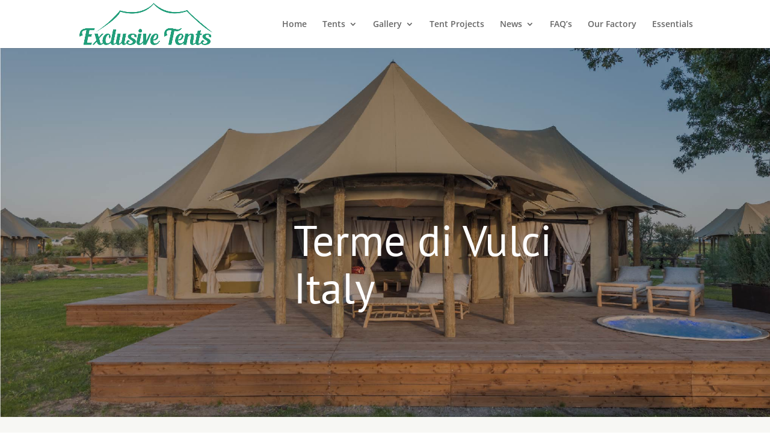

--- FILE ---
content_type: text/css
request_url: https://www.exclusivetents.com/wp-content/uploads/elementor/css/post-7536.css?ver=1767643411
body_size: 467
content:
.elementor-kit-7536{--e-global-color-primary:#6EC1E4;--e-global-color-secondary:#54595F;--e-global-color-text:#7A7A7A;--e-global-color-accent:#61CE70;--e-global-color-3a83a35:#1A1A1A;--e-global-color-2dc67ce:#FFFFFF;--e-global-color-4f893ec:#F2F2F9;--e-global-color-21245de:#209F7B;--e-global-typography-primary-font-family:"Roboto";--e-global-typography-primary-font-weight:600;--e-global-typography-secondary-font-family:"Roboto Slab";--e-global-typography-secondary-font-weight:400;--e-global-typography-text-font-family:"Roboto";--e-global-typography-text-font-weight:400;--e-global-typography-accent-font-family:"Roboto";--e-global-typography-accent-font-weight:500;--e-global-typography-b9cb291-font-family:"Asap";--e-global-typography-b9cb291-font-size:16px;--e-global-typography-b9cb291-font-weight:400;--e-global-typography-b9cb291-line-height:1.9em;--e-global-typography-757716e-font-family:"Asap";--e-global-typography-757716e-font-size:38px;--e-global-typography-757716e-font-weight:700;--e-global-typography-757716e-line-height:1.2em;--e-global-typography-adbf6a1-font-family:"Asap";--e-global-typography-adbf6a1-font-size:18px;--e-global-typography-adbf6a1-font-weight:400;--e-global-typography-adbf6a1-line-height:1.9em;--e-global-typography-7b64a55-font-family:"Asap";--e-global-typography-7b64a55-font-size:60px;--e-global-typography-7b64a55-font-weight:700;--e-global-typography-7b64a55-line-height:1.2em;--e-global-typography-12ef931-font-family:"Asap";--e-global-typography-12ef931-font-size:18px;--e-global-typography-12ef931-font-weight:700;--e-global-typography-12ef931-line-height:1.2em;--e-global-typography-7f2e50a-font-family:"Asap";--e-global-typography-7f2e50a-font-size:18px;--e-global-typography-7f2e50a-font-weight:800;--e-global-typography-7f2e50a-line-height:1.2em;--e-global-typography-bdff0a8-font-family:"Asap";--e-global-typography-bdff0a8-font-size:26px;--e-global-typography-bdff0a8-font-weight:700;--e-global-typography-bdff0a8-line-height:1.2em;}.elementor-kit-7536 e-page-transition{background-color:#FFBC7D;}.elementor-section.elementor-section-boxed > .elementor-container{max-width:1140px;}.e-con{--container-max-width:1140px;}.elementor-widget:not(:last-child){margin-block-end:20px;}.elementor-element{--widgets-spacing:20px 20px;--widgets-spacing-row:20px;--widgets-spacing-column:20px;}{}h1.entry-title{display:var(--page-title-display);}@media(max-width:1024px){.elementor-kit-7536{--e-global-typography-b9cb291-font-size:16px;--e-global-typography-757716e-font-size:32px;--e-global-typography-adbf6a1-font-size:17px;--e-global-typography-7b64a55-font-size:50px;--e-global-typography-7f2e50a-font-size:17px;--e-global-typography-bdff0a8-font-size:24px;}.elementor-section.elementor-section-boxed > .elementor-container{max-width:1024px;}.e-con{--container-max-width:1024px;}}@media(max-width:767px){.elementor-kit-7536{--e-global-typography-b9cb291-font-size:16px;--e-global-typography-757716e-font-size:28px;--e-global-typography-adbf6a1-font-size:16px;--e-global-typography-7b64a55-font-size:35px;--e-global-typography-12ef931-font-size:16px;--e-global-typography-7f2e50a-font-size:16px;--e-global-typography-bdff0a8-font-size:24px;}.elementor-section.elementor-section-boxed > .elementor-container{max-width:767px;}.e-con{--container-max-width:767px;}}